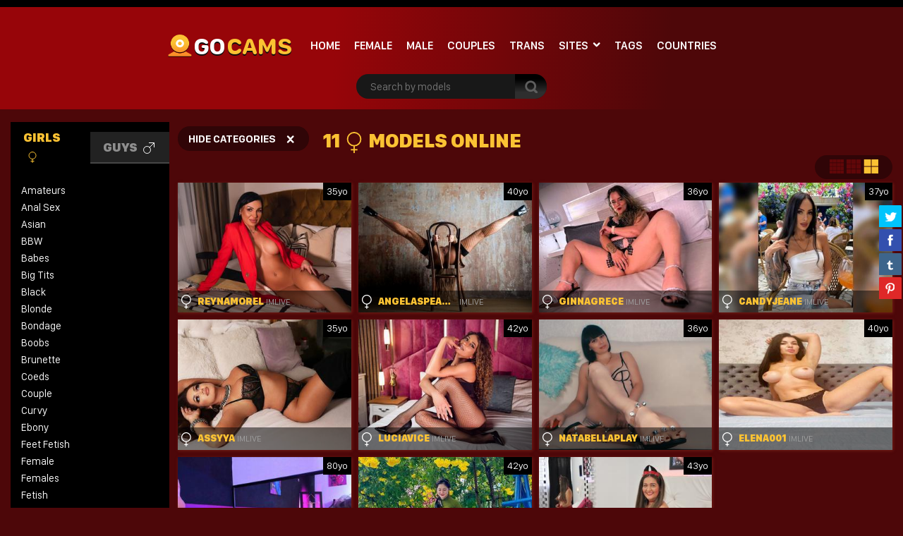

--- FILE ---
content_type: text/html; charset=UTF-8
request_url: https://gocams.com/milf/
body_size: 12773
content:
<!doctype html>
<html lang="en-US">
<head>
<meta charset="UTF-8" />
<meta name="viewport" content="width=device-width, initial-scale=1, shrink-to-fit=no">
<link rel="profile" href="https://gmpg.org/xfn/11">
<link rel="apple-touch-icon" href="https://gocams.com/wp-content/themes/pro-cam-mu/images/icon.png">
<title>Milf | Go Cams</title>
<link rel="stylesheet" type="text/css" media="all" href="https://gocams.com/wp-content/themes/pro-cam-mu/style.css" />
<link rel="pingback" href="https://gocams.com/xmlrpc.php" />
<!--[if lt IE 9]>
<script src="https://gocams.com/wp-content/themes/pro-cam-mu/js/html5.js" type="text/javascript"></script>
<![endif]-->
<link href="https://gocams.com/wp-content/themes/pro-cam-mu/css/style.css" rel="stylesheet" type="text/css" />
<link href="https://gocams.com/wp-content/themes/pro-cam-mu/css/font-awesome.min.css" rel="stylesheet" type="text/css" />
<script src="https://gocams.com/wp-content/themes/pro-cam-mu/js/all.js" type="text/javascript"></script>
<meta name='robots' content='max-image-preview:large' />
<link rel="alternate" type="application/rss+xml" title="Go Cams &raquo; Feed" href="https://gocams.com/feed/" />
<link rel="alternate" type="application/rss+xml" title="Go Cams &raquo; Comments Feed" href="https://gocams.com/comments/feed/" />
<link rel="alternate" type="application/rss+xml" title="Go Cams &raquo; Milf Category Feed" href="https://gocams.com/category/imlive/milf/feed/" />
<style id='wp-img-auto-sizes-contain-inline-css' type='text/css'>
img:is([sizes=auto i],[sizes^="auto," i]){contain-intrinsic-size:3000px 1500px}
/*# sourceURL=wp-img-auto-sizes-contain-inline-css */
</style>
<style id='wp-block-library-inline-css' type='text/css'>
:root{--wp-block-synced-color:#7a00df;--wp-block-synced-color--rgb:122,0,223;--wp-bound-block-color:var(--wp-block-synced-color);--wp-editor-canvas-background:#ddd;--wp-admin-theme-color:#007cba;--wp-admin-theme-color--rgb:0,124,186;--wp-admin-theme-color-darker-10:#006ba1;--wp-admin-theme-color-darker-10--rgb:0,107,160.5;--wp-admin-theme-color-darker-20:#005a87;--wp-admin-theme-color-darker-20--rgb:0,90,135;--wp-admin-border-width-focus:2px}@media (min-resolution:192dpi){:root{--wp-admin-border-width-focus:1.5px}}.wp-element-button{cursor:pointer}:root .has-very-light-gray-background-color{background-color:#eee}:root .has-very-dark-gray-background-color{background-color:#313131}:root .has-very-light-gray-color{color:#eee}:root .has-very-dark-gray-color{color:#313131}:root .has-vivid-green-cyan-to-vivid-cyan-blue-gradient-background{background:linear-gradient(135deg,#00d084,#0693e3)}:root .has-purple-crush-gradient-background{background:linear-gradient(135deg,#34e2e4,#4721fb 50%,#ab1dfe)}:root .has-hazy-dawn-gradient-background{background:linear-gradient(135deg,#faaca8,#dad0ec)}:root .has-subdued-olive-gradient-background{background:linear-gradient(135deg,#fafae1,#67a671)}:root .has-atomic-cream-gradient-background{background:linear-gradient(135deg,#fdd79a,#004a59)}:root .has-nightshade-gradient-background{background:linear-gradient(135deg,#330968,#31cdcf)}:root .has-midnight-gradient-background{background:linear-gradient(135deg,#020381,#2874fc)}:root{--wp--preset--font-size--normal:16px;--wp--preset--font-size--huge:42px}.has-regular-font-size{font-size:1em}.has-larger-font-size{font-size:2.625em}.has-normal-font-size{font-size:var(--wp--preset--font-size--normal)}.has-huge-font-size{font-size:var(--wp--preset--font-size--huge)}.has-text-align-center{text-align:center}.has-text-align-left{text-align:left}.has-text-align-right{text-align:right}.has-fit-text{white-space:nowrap!important}#end-resizable-editor-section{display:none}.aligncenter{clear:both}.items-justified-left{justify-content:flex-start}.items-justified-center{justify-content:center}.items-justified-right{justify-content:flex-end}.items-justified-space-between{justify-content:space-between}.screen-reader-text{border:0;clip-path:inset(50%);height:1px;margin:-1px;overflow:hidden;padding:0;position:absolute;width:1px;word-wrap:normal!important}.screen-reader-text:focus{background-color:#ddd;clip-path:none;color:#444;display:block;font-size:1em;height:auto;left:5px;line-height:normal;padding:15px 23px 14px;text-decoration:none;top:5px;width:auto;z-index:100000}html :where(.has-border-color){border-style:solid}html :where([style*=border-top-color]){border-top-style:solid}html :where([style*=border-right-color]){border-right-style:solid}html :where([style*=border-bottom-color]){border-bottom-style:solid}html :where([style*=border-left-color]){border-left-style:solid}html :where([style*=border-width]){border-style:solid}html :where([style*=border-top-width]){border-top-style:solid}html :where([style*=border-right-width]){border-right-style:solid}html :where([style*=border-bottom-width]){border-bottom-style:solid}html :where([style*=border-left-width]){border-left-style:solid}html :where(img[class*=wp-image-]){height:auto;max-width:100%}:where(figure){margin:0 0 1em}html :where(.is-position-sticky){--wp-admin--admin-bar--position-offset:var(--wp-admin--admin-bar--height,0px)}@media screen and (max-width:600px){html :where(.is-position-sticky){--wp-admin--admin-bar--position-offset:0px}}

/*# sourceURL=wp-block-library-inline-css */
</style><style id='global-styles-inline-css' type='text/css'>
:root{--wp--preset--aspect-ratio--square: 1;--wp--preset--aspect-ratio--4-3: 4/3;--wp--preset--aspect-ratio--3-4: 3/4;--wp--preset--aspect-ratio--3-2: 3/2;--wp--preset--aspect-ratio--2-3: 2/3;--wp--preset--aspect-ratio--16-9: 16/9;--wp--preset--aspect-ratio--9-16: 9/16;--wp--preset--color--black: #000000;--wp--preset--color--cyan-bluish-gray: #abb8c3;--wp--preset--color--white: #ffffff;--wp--preset--color--pale-pink: #f78da7;--wp--preset--color--vivid-red: #cf2e2e;--wp--preset--color--luminous-vivid-orange: #ff6900;--wp--preset--color--luminous-vivid-amber: #fcb900;--wp--preset--color--light-green-cyan: #7bdcb5;--wp--preset--color--vivid-green-cyan: #00d084;--wp--preset--color--pale-cyan-blue: #8ed1fc;--wp--preset--color--vivid-cyan-blue: #0693e3;--wp--preset--color--vivid-purple: #9b51e0;--wp--preset--gradient--vivid-cyan-blue-to-vivid-purple: linear-gradient(135deg,rgb(6,147,227) 0%,rgb(155,81,224) 100%);--wp--preset--gradient--light-green-cyan-to-vivid-green-cyan: linear-gradient(135deg,rgb(122,220,180) 0%,rgb(0,208,130) 100%);--wp--preset--gradient--luminous-vivid-amber-to-luminous-vivid-orange: linear-gradient(135deg,rgb(252,185,0) 0%,rgb(255,105,0) 100%);--wp--preset--gradient--luminous-vivid-orange-to-vivid-red: linear-gradient(135deg,rgb(255,105,0) 0%,rgb(207,46,46) 100%);--wp--preset--gradient--very-light-gray-to-cyan-bluish-gray: linear-gradient(135deg,rgb(238,238,238) 0%,rgb(169,184,195) 100%);--wp--preset--gradient--cool-to-warm-spectrum: linear-gradient(135deg,rgb(74,234,220) 0%,rgb(151,120,209) 20%,rgb(207,42,186) 40%,rgb(238,44,130) 60%,rgb(251,105,98) 80%,rgb(254,248,76) 100%);--wp--preset--gradient--blush-light-purple: linear-gradient(135deg,rgb(255,206,236) 0%,rgb(152,150,240) 100%);--wp--preset--gradient--blush-bordeaux: linear-gradient(135deg,rgb(254,205,165) 0%,rgb(254,45,45) 50%,rgb(107,0,62) 100%);--wp--preset--gradient--luminous-dusk: linear-gradient(135deg,rgb(255,203,112) 0%,rgb(199,81,192) 50%,rgb(65,88,208) 100%);--wp--preset--gradient--pale-ocean: linear-gradient(135deg,rgb(255,245,203) 0%,rgb(182,227,212) 50%,rgb(51,167,181) 100%);--wp--preset--gradient--electric-grass: linear-gradient(135deg,rgb(202,248,128) 0%,rgb(113,206,126) 100%);--wp--preset--gradient--midnight: linear-gradient(135deg,rgb(2,3,129) 0%,rgb(40,116,252) 100%);--wp--preset--font-size--small: 13px;--wp--preset--font-size--medium: 20px;--wp--preset--font-size--large: 36px;--wp--preset--font-size--x-large: 42px;--wp--preset--spacing--20: 0.44rem;--wp--preset--spacing--30: 0.67rem;--wp--preset--spacing--40: 1rem;--wp--preset--spacing--50: 1.5rem;--wp--preset--spacing--60: 2.25rem;--wp--preset--spacing--70: 3.38rem;--wp--preset--spacing--80: 5.06rem;--wp--preset--shadow--natural: 6px 6px 9px rgba(0, 0, 0, 0.2);--wp--preset--shadow--deep: 12px 12px 50px rgba(0, 0, 0, 0.4);--wp--preset--shadow--sharp: 6px 6px 0px rgba(0, 0, 0, 0.2);--wp--preset--shadow--outlined: 6px 6px 0px -3px rgb(255, 255, 255), 6px 6px rgb(0, 0, 0);--wp--preset--shadow--crisp: 6px 6px 0px rgb(0, 0, 0);}:where(.is-layout-flex){gap: 0.5em;}:where(.is-layout-grid){gap: 0.5em;}body .is-layout-flex{display: flex;}.is-layout-flex{flex-wrap: wrap;align-items: center;}.is-layout-flex > :is(*, div){margin: 0;}body .is-layout-grid{display: grid;}.is-layout-grid > :is(*, div){margin: 0;}:where(.wp-block-columns.is-layout-flex){gap: 2em;}:where(.wp-block-columns.is-layout-grid){gap: 2em;}:where(.wp-block-post-template.is-layout-flex){gap: 1.25em;}:where(.wp-block-post-template.is-layout-grid){gap: 1.25em;}.has-black-color{color: var(--wp--preset--color--black) !important;}.has-cyan-bluish-gray-color{color: var(--wp--preset--color--cyan-bluish-gray) !important;}.has-white-color{color: var(--wp--preset--color--white) !important;}.has-pale-pink-color{color: var(--wp--preset--color--pale-pink) !important;}.has-vivid-red-color{color: var(--wp--preset--color--vivid-red) !important;}.has-luminous-vivid-orange-color{color: var(--wp--preset--color--luminous-vivid-orange) !important;}.has-luminous-vivid-amber-color{color: var(--wp--preset--color--luminous-vivid-amber) !important;}.has-light-green-cyan-color{color: var(--wp--preset--color--light-green-cyan) !important;}.has-vivid-green-cyan-color{color: var(--wp--preset--color--vivid-green-cyan) !important;}.has-pale-cyan-blue-color{color: var(--wp--preset--color--pale-cyan-blue) !important;}.has-vivid-cyan-blue-color{color: var(--wp--preset--color--vivid-cyan-blue) !important;}.has-vivid-purple-color{color: var(--wp--preset--color--vivid-purple) !important;}.has-black-background-color{background-color: var(--wp--preset--color--black) !important;}.has-cyan-bluish-gray-background-color{background-color: var(--wp--preset--color--cyan-bluish-gray) !important;}.has-white-background-color{background-color: var(--wp--preset--color--white) !important;}.has-pale-pink-background-color{background-color: var(--wp--preset--color--pale-pink) !important;}.has-vivid-red-background-color{background-color: var(--wp--preset--color--vivid-red) !important;}.has-luminous-vivid-orange-background-color{background-color: var(--wp--preset--color--luminous-vivid-orange) !important;}.has-luminous-vivid-amber-background-color{background-color: var(--wp--preset--color--luminous-vivid-amber) !important;}.has-light-green-cyan-background-color{background-color: var(--wp--preset--color--light-green-cyan) !important;}.has-vivid-green-cyan-background-color{background-color: var(--wp--preset--color--vivid-green-cyan) !important;}.has-pale-cyan-blue-background-color{background-color: var(--wp--preset--color--pale-cyan-blue) !important;}.has-vivid-cyan-blue-background-color{background-color: var(--wp--preset--color--vivid-cyan-blue) !important;}.has-vivid-purple-background-color{background-color: var(--wp--preset--color--vivid-purple) !important;}.has-black-border-color{border-color: var(--wp--preset--color--black) !important;}.has-cyan-bluish-gray-border-color{border-color: var(--wp--preset--color--cyan-bluish-gray) !important;}.has-white-border-color{border-color: var(--wp--preset--color--white) !important;}.has-pale-pink-border-color{border-color: var(--wp--preset--color--pale-pink) !important;}.has-vivid-red-border-color{border-color: var(--wp--preset--color--vivid-red) !important;}.has-luminous-vivid-orange-border-color{border-color: var(--wp--preset--color--luminous-vivid-orange) !important;}.has-luminous-vivid-amber-border-color{border-color: var(--wp--preset--color--luminous-vivid-amber) !important;}.has-light-green-cyan-border-color{border-color: var(--wp--preset--color--light-green-cyan) !important;}.has-vivid-green-cyan-border-color{border-color: var(--wp--preset--color--vivid-green-cyan) !important;}.has-pale-cyan-blue-border-color{border-color: var(--wp--preset--color--pale-cyan-blue) !important;}.has-vivid-cyan-blue-border-color{border-color: var(--wp--preset--color--vivid-cyan-blue) !important;}.has-vivid-purple-border-color{border-color: var(--wp--preset--color--vivid-purple) !important;}.has-vivid-cyan-blue-to-vivid-purple-gradient-background{background: var(--wp--preset--gradient--vivid-cyan-blue-to-vivid-purple) !important;}.has-light-green-cyan-to-vivid-green-cyan-gradient-background{background: var(--wp--preset--gradient--light-green-cyan-to-vivid-green-cyan) !important;}.has-luminous-vivid-amber-to-luminous-vivid-orange-gradient-background{background: var(--wp--preset--gradient--luminous-vivid-amber-to-luminous-vivid-orange) !important;}.has-luminous-vivid-orange-to-vivid-red-gradient-background{background: var(--wp--preset--gradient--luminous-vivid-orange-to-vivid-red) !important;}.has-very-light-gray-to-cyan-bluish-gray-gradient-background{background: var(--wp--preset--gradient--very-light-gray-to-cyan-bluish-gray) !important;}.has-cool-to-warm-spectrum-gradient-background{background: var(--wp--preset--gradient--cool-to-warm-spectrum) !important;}.has-blush-light-purple-gradient-background{background: var(--wp--preset--gradient--blush-light-purple) !important;}.has-blush-bordeaux-gradient-background{background: var(--wp--preset--gradient--blush-bordeaux) !important;}.has-luminous-dusk-gradient-background{background: var(--wp--preset--gradient--luminous-dusk) !important;}.has-pale-ocean-gradient-background{background: var(--wp--preset--gradient--pale-ocean) !important;}.has-electric-grass-gradient-background{background: var(--wp--preset--gradient--electric-grass) !important;}.has-midnight-gradient-background{background: var(--wp--preset--gradient--midnight) !important;}.has-small-font-size{font-size: var(--wp--preset--font-size--small) !important;}.has-medium-font-size{font-size: var(--wp--preset--font-size--medium) !important;}.has-large-font-size{font-size: var(--wp--preset--font-size--large) !important;}.has-x-large-font-size{font-size: var(--wp--preset--font-size--x-large) !important;}
/*# sourceURL=global-styles-inline-css */
</style>

<style id='classic-theme-styles-inline-css' type='text/css'>
/*! This file is auto-generated */
.wp-block-button__link{color:#fff;background-color:#32373c;border-radius:9999px;box-shadow:none;text-decoration:none;padding:calc(.667em + 2px) calc(1.333em + 2px);font-size:1.125em}.wp-block-file__button{background:#32373c;color:#fff;text-decoration:none}
/*# sourceURL=/wp-includes/css/classic-themes.min.css */
</style>
<link rel='stylesheet' id='wp-cam-plugin-css' href='https://gocams.com/wp-content/plugins/wp-cam-builder/shortcodes/style.css?ver=6.9' type='text/css' media='all' />
<style id='akismet-widget-style-inline-css' type='text/css'>

			.a-stats {
				--akismet-color-mid-green: #357b49;
				--akismet-color-white: #fff;
				--akismet-color-light-grey: #f6f7f7;

				max-width: 350px;
				width: auto;
			}

			.a-stats * {
				all: unset;
				box-sizing: border-box;
			}

			.a-stats strong {
				font-weight: 600;
			}

			.a-stats a.a-stats__link,
			.a-stats a.a-stats__link:visited,
			.a-stats a.a-stats__link:active {
				background: var(--akismet-color-mid-green);
				border: none;
				box-shadow: none;
				border-radius: 8px;
				color: var(--akismet-color-white);
				cursor: pointer;
				display: block;
				font-family: -apple-system, BlinkMacSystemFont, 'Segoe UI', 'Roboto', 'Oxygen-Sans', 'Ubuntu', 'Cantarell', 'Helvetica Neue', sans-serif;
				font-weight: 500;
				padding: 12px;
				text-align: center;
				text-decoration: none;
				transition: all 0.2s ease;
			}

			/* Extra specificity to deal with TwentyTwentyOne focus style */
			.widget .a-stats a.a-stats__link:focus {
				background: var(--akismet-color-mid-green);
				color: var(--akismet-color-white);
				text-decoration: none;
			}

			.a-stats a.a-stats__link:hover {
				filter: brightness(110%);
				box-shadow: 0 4px 12px rgba(0, 0, 0, 0.06), 0 0 2px rgba(0, 0, 0, 0.16);
			}

			.a-stats .count {
				color: var(--akismet-color-white);
				display: block;
				font-size: 1.5em;
				line-height: 1.4;
				padding: 0 13px;
				white-space: nowrap;
			}
		
/*# sourceURL=akismet-widget-style-inline-css */
</style>
<link rel="https://api.w.org/" href="https://gocams.com/wp-json/" /><link rel="alternate" title="JSON" type="application/json" href="https://gocams.com/wp-json/wp/v2/categories/12" /><link rel="EditURI" type="application/rsd+xml" title="RSD" href="https://gocams.com/xmlrpc.php?rsd" />
<style type="text/css">
body {background: #;}
.main {background-color: #;}
.top-nav {background-color: ;}
.top-nav ul > li > ul {background-image: linear-gradient(93deg,  37%,  74%);}
.top-nav ul > li > a {color: ;}
.top-nav ul > li > a:hover {color: ;}
.top-nav ul > li > ul > li a {color: ;}
.top-nav ul > li > ul > li a:hover {color: ;}
.lang-bar > a {background-image: linear-gradient(93deg,  0%,  99%);}
.lang-bar ul {background-image: linear-gradient(93deg,  37%,  74%);}
.main-header {background-image: linear-gradient(93deg,  37%,  74%);}
.navbar li.has-items ul {background-image: linear-gradient(93deg,  37%,  74%);}
.text-logo img { display: inline-block;}
.text-logo .text-yellow {color: ;}
.text-logo .text-white {color: ;}
@media (max-width:1024px) {div.mobi-actions {background-color: ;}}
.btn-signup {background-image: linear-gradient(0deg,  26%,  63%);}
.btn-signup:hover {color: ;}
.navbar li > a {color: ;}
.navbar li:hover > a {color: ;}
.tab-area .tabs > a.active {color: ;}
.sidebar h4 {color: ;}
.tab-area .tabs > a.active svg .cls-1 {stroke: ;}
.sidebar ul > li > a:hover {color: ;}
.tab-area .tabs > a:hover {color: ;}
.sidebar ul > li > a:hover {color: ;}
.tab-area .tabs > a:hover .cls-1 {color: ; stroke: ;}
.tab-area .tabs > a.active {color: ;}
@media (max-width: 1024px){.mobi-actions .mobile-sidebar {color: ;}}
.filter-items > span {color: ;}
.filter-items > span {background-color: ;}
.found-online {color: ;}
.found-online svg .cls-1 {stroke: ;}
.sassy-title {color: ;}
.sassy-title .ico.ico-person {fill: ;}
.bar .actions h1 {color: ;}
.bar .actions p {color: ;}
.bar .actions select {background-color: ;}
.thumb-actions {background-color: ;}
.item .bio span.models-name {color: ;}
.item .bio span.title-limit {color: ; }
.shp0 {fill:  !important;}
.thumb-actions > a.active .shp0 {fill:  !important;}
h2.index-size {color: ;}
.pagination li > a {background-image: linear-gradient(0deg,  26%,  63%);}
.btn-profile {background-image: linear-gradient(0deg,  26%,  63%);}
.msg-btn {background-image: linear-gradient(0deg,  26%,  63%);}
.pagination li > a {color: ;}
.btn-profile {color: ;}
.msg-btn {color: ;}
.pagination li:hover > a {color: ;}
.btn-profile:hover {color: ;}
.msg-btn:hover {color: ;}
.pagination li.current > a {background-image: linear-gradient(0deg,  26%,  63%);}
.pagination li.current > a {color: ;}
.pagination li.current:hover > a {color: ;}
.footer-top { background-color: ;}
.text-footer-wrapper {color: ;}
.footer-top h4 {color: ;}
.footer-box ul {color: ;}
.footer-box ul li > a {color: ;}
.footer-box ul li > a:hover {color: ;}
.footer-bottom { background-color: ;}
.cpy {color: ;}
.lnks {color: ;}
.lnks > a {color: ;}
.lnks > a:hover {color: ;}
.cpy a {color: ;}
.cpy a:hover {color: ;}
.profile-about {color: ;}
.post-tag-space {color: ;}
.sassy-tabs {background-color: ;}
.sassy-title.bio-big-title {color: ;}
.sassy-tab > a {color: ;}
.sassy-content {color: ;}
.sassy-content .ico svg { fill: ;}
.sassy-table li {background-color: ;}
.sassy-tab > a {background-color: ;}
.sassy-tab > a:last-child {background-color: ;}
.pro-like {color: ;}
.comment-item, .schedule-item {background-color: ;}
.comment-item, .schedule-item {color: ;}
.comment-item .username span {color: ;}
.post-tag-space a {color: ;}
.post-tag-space a:hover {color: ;}
h3.widgets-title {color: ;}
aside.widgets {color: ;}
aside.widgets caption {color: ;}
aside.widgets a {color: ;}
aside.widgets a:hover {color: ;}
aside.widgets select {background-color: ;}
.posted-on, .posted-on span {color: ;}
.posted-on a {color: ;}
.posted-on a:hover {color: ;}
#tag-title h1 {color: ;}
#tag-title h1 a {color: ;}
#tag-title h1 a:hover {color: ;}
article h1 a {color: ;}
article h1 a:hover {color: ;}
.nav-previous a, .nav-next a {color: ;}
.nav-previous a:hover, .nav-next a:hover {color: ;}
.custom-content p, .custom-content figcaption {color: ;}
article a, .edit-link a {color: ;}
#fouro-title h1 {color: ;}
.fouro-content h2 {color: ;}
.custom-content {color: ;}
.fouro-content {color: ;}
.fouro-content .widget li a {color: ;}
.fouro-content .widget_tag_cloud a {color: ;}
.fouro-content .widget li a:hover {color: ;}
.fouro-content .widget_tag_cloud a:hover {color: ;}
.fouro-content select { background-color: ;}
.fouro-content input[type=submit] {background-color: ;}
.fouro-content input[type=submit]:hover {background-color: ;}
.slider-container {background-color: ;}
.tags ul > li > a, .tags ul > li > a > span:not(.line) {color: ;}
.tags ul > li > a:hover {color: ;}
.country-grid li > a, .country-grid li span.count {color: ;}
.country-grid li > a:hover {color: ;}
#modal-dark .modal-content {background-color: ;}
#modal-dark h4.modal-title {color: ;}
#modal-dark .modal-body {color: ;}
#modal-dark .btn-dark {background-color: ;}
#modal-dark .btn-dark:hover {background-color: ;}
</style>
    <style type="text/css">.recentcomments a{display:inline !important;padding:0 !important;margin:0 !important;}</style><script>var adlk = true;</script>
<script src="https://gocams.com/wp-content/themes/pro-cam-mu/js/jquery.dfp.js"></script>
<link href="https://gocams.com/wp-content/themes/pro-cam-mu/css/jquery.share.css" rel="stylesheet" type="text/css" />
<script src="https://gocams.com/wp-content/themes/pro-cam-mu/js/jquery.share.js" type="text/javascript"></script>
<link rel="icon" href="https://gocams.com/wp-content/themes/pro-cam-mu/images/favicon.ico">
<link rel="apple-touch-icon" sizes="48x48" href="https://gocams.com/wp-content/themes/pro-cam-mu/images/icons/icon-48x48.png"/>
<link rel="apple-touch-icon" sizes="72x72" href="https://gocams.com/wp-content/themes/pro-cam-mu/images/icons/icon-72x72.png"/>
<link rel="apple-touch-icon" sizes="96x96" href="https://gocams.com/wp-content/themes/pro-cam-mu/images/icons/icon-96x96.png"/>
<link rel="apple-touch-icon" sizes="144x144" href="https://gocams.com/wp-content/themes/pro-cam-mu/images/icons/icon-144x144.png"/>
<link rel="apple-touch-icon" sizes="192x192" href="https://gocams.com/wp-content/themes/pro-cam-mu/images/icons/icon-192x192.png"/>
<link rel="apple-touch-icon" sizes="256x256" href="https://gocams.com/wp-content/themes/pro-cam-mu/images/icons/icon-256x256.png"/>
<link rel="apple-touch-icon" sizes="384x384" href="https://gocams.com/wp-content/themes/pro-cam-mu/images/icons/icon-384x384.png"/>
<link rel="apple-touch-icon" sizes="512x512" href="https://gocams.com/wp-content/themes/pro-cam-mu/images/icons/icon-512x512.png"/>



<style>iframe#cb_iframe{border:0px inset;}</style>







</head>

<body>
  <header>
    <nav class="top-nav">
      <div class="container-fluid">
        <div class="top-wrapper">
          <ul class="d-inline-flex">
                      </ul>
                  </div>  
      </div>
    </nav>
    <div class="main-header">
      <div class="container-fluid">
        <div class="wrapper">
          <div class="sassy-left">
            <div class="d-flex align-items-center">
                            <a href="https://gocams.com/" class="text-logo">
                <img src="https://gocams.com/wp-content/themes/pro-cam-mu/images/logo-ico.png" alt="Go Cams" />
                <span class="text-white">Go</span> <span class="text-yellow"> Cams</span>              </a>
                            <a href="javascript:void(0)" class="mobile-menu">
                  <img src="https://gocams.com/wp-content/themes/pro-cam-mu/images/menu.png" alt="Search" />
              </a>
              <a href="javascript:void(0)" class="mobile-search">
                  <img src="https://gocams.com/wp-content/themes/pro-cam-mu/images/ico-search.png" alt="search" />
              </a>
              <nav>
                <ul class="navbar">
                  <li >
                    <a href="https://gocams.com/">Home</a>
                  </li>
                                    <li >
                    <a href="https://gocams.com/?gender=f">Female</a>
                  </li>
                                                      <li >
                    <a href="https://gocams.com/?gender=m">Male</a>
                  </li>
                                                      <li >
                    <a href="https://gocams.com/?gender=c">Couples</a>
                  </li>
                                                      <li >
                    <a href="https://gocams.com/?gender=s">Trans</a>
                  </li>
                                                      <li class="has-items ">
                    <a href="javascript:void(0);">Sites</a>
                    <ul>
                      <li><a  href="https://gocams.com/site/bongacams/">Bongacams</a></li>
<li><a  href="https://gocams.com/site/camsoda/">Camsoda</a></li>
<li><a  href="https://gocams.com/site/chaturbate/">Chaturbate</a></li>
<li><a  href="https://gocams.com/site/imlive/">Imlive</a></li>
<li><a  href="https://gocams.com/site/livejasmin/">LiveJasmin</a></li>
<li><a  href="https://gocams.com/site/maturescam/">Maturescam</a></li>
<li><a  href="https://gocams.com/site/streamate/">Streamate</a></li>
                    </ul>
                  </li>
                                                      <li >
                    <a href="https://gocams.com/tags/">Tags</a>
                  </li>
                                                      <li >
                    <a href="https://gocams.com/countries/">Countries</a>
                  </li>
                  		    		    		                    </ul>
              </nav>
            </div>
          </div>  
          <div class="sassy-right">
            <div class="d-flex align-items-center">
              <div class="search-bar">
                <form id="search-box-top" action="">
                  <input id="search_models_top" autocomplete="off" type="text" placeholder="Search by models" val="">
                  <div id="container-search"></div>
                  <button type="submit"><img src="https://gocams.com/wp-content/themes/pro-cam-mu/images/icon-search.png" alt="Search Icon"></button>
                </form>
              </div>
              		            </div>
          </div>
        </div>
      </div>
    </div>
  </header>

  
  
  <section class="placement-rect">
      <div class="container-fluid">
        <div class="text-center plc-wrapper">
                                      </div>
      </div>
  </section>
  <main class="main">
    <div class="container-fluid">
      <div class="main-wrapper">
                <div class="sidebar">
                    <div class="sidebar-head">
                        <a href="https://gocams.com/" class="text-logo">
              <img src="https://gocams.com/wp-content/themes/pro-cam-mu/images/logo-ico.png" alt="Go Cams" />
              <span class="text-white">Go</span> <span class="text-yellow"> Cams</span>            </a>
                        <a class="off-sidebar" href="javascript:void(0)"> <img src="https://gocams.com/wp-content/themes/pro-cam-mu/images/ico-times.png" alt="Logo"> </a>
          </div>
          <div class="tab-area">
            <div class="tabs">
                            <a class="active" href="#tab-girls">Girls 
                <svg width="20" height="20" viewBox="0 0 32 32" xmlns="https://www.w3.org/2000/svg"><defs><style>.cls-1{fill:none;stroke:#000;stroke-linejoin:round;stroke-width:2px;}</style></defs><title></title><g data-name="217-Female" id="_217-Female"><circle class="cls-1" cx="16" cy="11" r="10"/><line class="cls-1" x1="16" x2="16" y1="21" y2="32"/><line class="cls-1" x1="11" x2="21" y1="27" y2="27"/></g></svg>
              </a>
                                          <a href="#tab-guys">Guys 
                <svg width="20" height="20" viewBox="0 0 32 32" xmlns="https://www.w3.org/2000/svg"><defs><style>.cls-1{fill:none;stroke:#000;stroke-linejoin:round;stroke-width:2px;}</style></defs><title></title><g data-name="216-Male" id="_216-Male"><polyline class="cls-1" points="16 1 31 1 31 14"/><circle class="cls-1" cx="11" cy="21" r="10"/><line class="cls-1" x1="31" x2="18" y1="1" y2="14"/></g></svg>
              </a>
                          </div>
            <div class="tab-content active" id="tab-girls">
              <ul>
               <li><a href="https://gocams.com/amateurs/">Amateurs</a></li>
<li><a href="https://gocams.com/anal-sex/">Anal Sex</a></li>
<li><a href="https://gocams.com/asian/">Asian</a></li>
<li><a href="https://gocams.com/bbw/">BBW</a></li>
<li><a href="https://gocams.com/babes/">Babes</a></li>
<li><a href="https://gocams.com/big-tits/">Big Tits</a></li>
<li><a href="https://gocams.com/black/">Black</a></li>
<li><a href="https://gocams.com/blonde/">Blonde</a></li>
<li><a href="https://gocams.com/bondage/">Bondage</a></li>
<li><a href="https://gocams.com/boobs/">Boobs</a></li>
<li><a href="https://gocams.com/brunette/">Brunette</a></li>
<li><a href="https://gocams.com/coeds/">Coeds</a></li>
<li><a href="https://gocams.com/couple/">Couple</a></li>
<li><a href="https://gocams.com/curvy/">Curvy</a></li>
<li><a href="https://gocams.com/ebony/">Ebony</a></li>
<li><a href="https://gocams.com/feet-fetish/">Feet Fetish</a></li>
<li><a href="https://gocams.com/female/">Female</a></li>
<li><a href="https://gocams.com/females/">Females</a></li>
<li><a href="https://gocams.com/fetish/">Fetish</a></li>
<li><a href="https://gocams.com/girl/">Girl</a></li>
<li><a href="https://gocams.com/granny/">Granny</a></li>
<li><a href="https://gocams.com/group-sex/">Group Sex</a></li>
<li><a href="https://gocams.com/hairy-pussy/">Hairy Pussy</a></li>
<li><a href="https://gocams.com/hardcore/">Hardcore</a></li>
<li><a href="https://gocams.com/housewives/">Housewives</a></li>
<li><a href="https://gocams.com/huge-tits/">Huge Tits</a></li>
<li><a href="https://gocams.com/indian/">Indian</a></li>
<li><a href="https://gocams.com/latina/">Latina</a></li>
<li><a href="https://gocams.com/leather/">Leather</a></li>
<li><a href="https://gocams.com/lesbian/">Lesbian</a></li>
<li><a href="https://gocams.com/mature/">Mature</a></li>
<li><a href="https://gocams.com/mature-woman/">Mature Woman</a></li>
<li><a href="https://gocams.com/medium-tits/">Medium Tits</a></li>
<li><a href="https://gocams.com/milf/">Milf</a></li>
<li><a href="https://gocams.com/muscle/">Muscle</a></li>
<li><a href="https://gocams.com/non-nude/">Non-Nude</a></li>
<li><a href="https://gocams.com/petite-body/">Petite Body</a></li>
<li><a href="https://gocams.com/pornstar/">Pornstar</a></li>
<li><a href="https://gocams.com/pregnant/">Pregnant</a></li>
<li><a href="https://gocams.com/redhead/">Redhead</a></li>
<li><a href="https://gocams.com/shaved-pussy/">Shaved Pussy</a></li>
<li><a href="https://gocams.com/small-tits/">Small Tits</a></li>
<li><a href="https://gocams.com/smoking/">Smoking</a></li>
<li><a href="https://gocams.com/teen-girls/">Teen Girls</a></li>
<li><a href="https://gocams.com/toys/">Toys</a></li>
<li><a href="https://gocams.com/trans/">Trans</a></li>
<li><a href="https://gocams.com/transsexual-couples/">Transsexual Couples</a></li>
<li><a href="https://gocams.com/trimmed-pussy/">Trimmed Pussy</a></li>
<li><a href="https://gocams.com/white-girls/">White Girls</a></li>
              </ul>
            </div>
            <div class="tab-content " id="tab-guys">
              <ul>
               <li><a href="https://gocams.com/alternative/">Alternative</a></li>
<li><a href="https://gocams.com/asian-guys/">Asian Guys</a></li>
<li><a href="https://gocams.com/athletic/">Athletic</a></li>
<li><a href="https://gocams.com/bdsm/">BDSM</a></li>
<li><a href="https://gocams.com/bears/">Bears</a></li>
<li><a href="https://gocams.com/big-cock/">Big Cock</a></li>
<li><a href="https://gocams.com/bisexual/">Bisexual</a></li>
<li><a href="https://gocams.com/black-guys/">Black Guys</a></li>
<li><a href="https://gocams.com/couples/">Couples</a></li>
<li><a href="https://gocams.com/daddy/">Daddy</a></li>
<li><a href="https://gocams.com/frat-boys/">Frat Boys</a></li>
<li><a href="https://gocams.com/gay/">Gay</a></li>
<li><a href="https://gocams.com/gay-anal-sex/">Gay Anal Sex</a></li>
<li><a href="https://gocams.com/guy-next-door/">Guy Next Door</a></li>
<li><a href="https://gocams.com/latino/">Latino</a></li>
<li><a href="https://gocams.com/male/">Male</a></li>
<li><a href="https://gocams.com/male-couples/">Male Couples</a></li>
<li><a href="https://gocams.com/mature-men/">Mature Men</a></li>
<li><a href="https://gocams.com/muscle-men/">Muscle Men</a></li>
<li><a href="https://gocams.com/non-nude-guys/">Non-Nude Guys</a></li>
<li><a href="https://gocams.com/straight/">Straight</a></li>
<li><a href="https://gocams.com/uncut/">Uncut</a></li>
              </ul>
            </div>
          </div>
                              <div class="xtra-sidebar text-left">
            <h4 class="sidebar-title">Sort By Age</h4>
            <ul>
              <li><a href="https://gocams.com/?age=18-19">18-19</a></li>
              <li><a href="https://gocams.com/?age=20-24">20-24</a></li>
              <li><a href="https://gocams.com/?age=25-29">25-29</a></li>
              <li><a href="https://gocams.com/?age=30-34">30-34</a></li>
              <li><a href="https://gocams.com/?age=35-39">35-39</a></li>
              <li><a href="https://gocams.com/?age=40-44">40-44</a></li>
              <li><a href="https://gocams.com/?age=45-49">45-49</a></li>
              <li><a href="https://gocams.com/?age=50-99">50+</a></li>
            </ul>
          </div>
                              <div class="xtra-sidebar text-left">
            <h4 class="sidebar-title">Popular Tags</h4>
            <ul>
	       		<li><a href="https://gocams.com/tagged/dildo/">dildo   <span>( 887 )</span></a></li>              		<li><a href="https://gocams.com/tagged/cameltoe/">cameltoe   <span>( 717 )</span></a></li>              		<li><a href="https://gocams.com/tagged/pussy/">pussy   <span>( 671 )</span></a></li>              		<li><a href="https://gocams.com/tagged/zoom/">zoom   <span>( 846 )</span></a></li>              		<li><a href="https://gocams.com/tagged/spank/">spank   <span>( 690 )</span></a></li>              		<li><a href="https://gocams.com/tagged/live-orgasm/">live orgasm   <span>( 795 )</span></a></li>              		<li><a href="https://gocams.com/tagged/roleplay/">roleplay   <span>( 1148 )</span></a></li>              		<li><a href="https://gocams.com/tagged/oil/">oil   <span>( 927 )</span></a></li>              		<li><a href="https://gocams.com/tagged/anal/">anal   <span>( 819 )</span></a></li>              		<li><a href="https://gocams.com/tagged/dancing/">dancing   <span>( 884 )</span></a></li>              		<li><a href="https://gocams.com/tagged/tattoos/">tattoos   <span>( 826 )</span></a></li>              		<li><a href="https://gocams.com/tagged/close-up/">close up   <span>( 818 )</span></a></li>              		<li><a href="https://gocams.com/tagged/fingering/">fingering   <span>( 1015 )</span></a></li>              		<li><a href="https://gocams.com/tagged/snapshot/">snapshot   <span>( 848 )</span></a></li>              		<li><a href="https://gocams.com/tagged/orgasm/">orgasm   <span>( 753 )</span></a></li>              		<li><a href="https://gocams.com/tagged/toys/">toys   <span>( 697 )</span></a></li>                          </ul>
          </div>
                    <div class="plc-sidebar text-center">
                                              </div>
        </div>
                <div class="content">
          <div class="bar">
            <div class="mobi-actions">
                <div class="flex-wrapper">
                                    <a title="Show Categories" href="#" class="mobile-sidebar">SHOW CATEGORIES</a>
                                    <a rel="nofollow" class="btn-signup" href="" target="_blank">signup</a>
                </div> 
            </div>
            <div class="filters">
                            <div class="filter-items"><span class="toggle-category"><span>Hide Categories</span> <a href="#"><i class="ico ico-times"></i></a></span></div>
                                          <div class="found-online ">
                <span>11</span>
                <svg width="30" height="30" viewBox="0 0 32 32" xmlns="https://www.w3.org/2000/svg"><defs><style>.cls-1{fill:none;stroke:#000;stroke-linejoin:round;stroke-width:2px;}</style></defs><title></title><g data-name="217-Female" id="_217-Female"><circle class="cls-1" cx="16" cy="11" r="10"/><line class="cls-1" x1="16" x2="16" y1="21" y2="32"/><line class="cls-1" x1="11" x2="21" y1="27" y2="27"/></g></svg>
                <span>Models Online</span></div>
            </div>
                        <div class="actions">
              <div class="vx">
                                    <h1></h1>
                  <p></p>
              </div>
              <div class="xv">
                <div class="action-wrapper">
                  <div class="thumb-actions">
                    <a data-col="5" id="ico_5" href="#" >
                      <svg xmlns="https://www.w3.org/2000/svg" viewBox="0 0 22 22" width="22" height="22">
                        <style>
                          tspan { white-space:pre }
                          .shp0 { fill: #600709 } 
                        </style>
                        <path id="Rectangle 7 copy 32" class="shp0" d="M11.19 11.31L15.91 11.31L15.91 15.94L11.19 15.94L11.19 11.31ZM16.37 11.31L21.03 11.31L21.03 15.94L16.37 15.94L16.37 11.31ZM11.19 16.41L15.91 16.41L15.91 21L11.19 21L11.19 16.41ZM16.37 16.41L21.03 16.41L21.03 21L16.37 21L16.37 16.41ZM1 11.31L5.66 11.31L5.66 15.94L1 15.94L1 11.31ZM6.12 11.31L10.81 11.31L10.81 15.94L6.12 15.94L6.12 11.31ZM1 16.41L5.66 16.41L5.66 21L1 21L1 16.41ZM6.12 16.41L10.81 16.41L10.81 21L6.12 21L6.12 16.41ZM11.19 1L15.91 1L15.91 5.59L11.19 5.59L11.19 1ZM16.37 1L21.03 1L21.03 5.59L16.37 5.59L16.37 1ZM11.19 6.19L15.91 6.19L15.91 10.81L11.19 10.81L11.19 6.19ZM16.37 6.19L21.03 6.19L21.03 10.81L16.37 10.81L16.37 6.19ZM1 1L5.66 1L5.66 5.59L1 5.59L1 1ZM6.12 1L10.81 1L10.81 5.59L6.12 5.59L6.12 1ZM1 6.19L5.66 6.19L5.66 10.81L1 10.81L1 6.19ZM6.12 6.19L10.81 6.19L10.81 10.81L6.12 10.81L6.12 6.19Z" />
                      </svg>
                    </a>
                    <a data-col="3" id="ico_3" href="#" >
                      <svg xmlns="https://www.w3.org/2000/svg" viewBox="0 0 21 22" width="21" height="22">
                        <style>
                          tspan { white-space:pre }
                          .shp0 { fill: #600709 } 
                        </style>
                        <path id="Rectangle 7 copy 13" class="shp0" d="M6.87 7.84L13.19 7.84L13.19 14.09L6.87 14.09L6.87 7.84ZM13.91 7.84L20.22 7.84L20.22 14.09L13.91 14.09L13.91 7.84ZM0 7.84L6.31 7.84L6.31 14.09L0 14.09L0 7.84ZM6.87 1L13.19 1L13.19 7.25L6.87 7.25L6.87 1ZM13.91 1L20.22 1L20.22 7.25L13.91 7.25L13.91 1ZM0 1L6.31 1L6.31 7.25L0 7.25L0 1ZM6.87 14.75L13.19 14.75L13.19 21L6.87 21L6.87 14.75ZM13.91 14.75L20.22 14.75L20.22 21L13.91 21L13.91 14.75ZM0 14.75L6.31 14.75L6.31 21L0 21L0 14.75Z" />
                      </svg>
                    </a>
                    <a data-col="2" id="ico_2" href="#" class="active">
                      <svg xmlns="https://www.w3.org/2000/svg" viewBox="0 0 21 22" width="21" height="22">
                        <style>
                          tspan { white-space:pre }
                          .shp0 { fill: #600709 } 
                        </style>
                        <path id="Rectangle 7 copy 4" class="shp0" d="M0.78 1L10.41 1L10.41 10.5L0.78 10.5L0.78 1ZM11.38 1L21 1L21 10.5L11.38 10.5L11.38 1ZM0.78 11.5L10.41 11.5L10.41 21L0.78 21L0.78 11.5ZM11.38 11.5L21 11.5L21 21L11.38 21L11.38 11.5Z" />
                      </svg>
                    </a>
                  </div>
                </div>
              </div>
            </div>
          </div>
          <div class="items items-2" id="post-data">
            <div class="item">
  <div class="wrapper">
    <div class="start-id" id="0">
      <div class="page-id" id="1">
        
        <span class="model-year">35yo</span>
        <div class="preview">
          <a href="https://gocams.com/live-models/imlive/ReynaMorel/" target="_blank"><img class="lazyload" src="/wp-content/themes/pro-cam-mu/images/default.jpg" data-src="https://images.pc161021.com/imagesrv/imp_getimage?is=IMLFOH&qu=77&wm=0&fn=0897/1665897/166589701767767060.jpg&cctrl=public,max-age%3d2592000&wi=320&hi=240" alt="ReynaMorel"></a>
        </div>
        <div class="bio">
          <div class="wrapper">
            <div class="title">
              <svg width="20px" height="20px" xmlns="https://www.w3.org/2000/svg"><path d="M 6.25 13.708 L 6.25 16.708 L 4.792 16.708 C 4.458 16.708 4.167 17 4.167 17.333 C 4.167 17.667 4.458 17.958 4.792 17.958 L 6.25 17.958 L 6.25 19.375 C 6.25 19.708 6.542 20 6.875 20 C 7.208 20 7.5 19.708 7.5 19.375 L 7.5 17.958 L 8.958 17.958 C 9.292 17.958 9.583 17.667 9.583 17.333 C 9.583 17 9.292 16.708 8.958 16.708 L 7.5 16.708 L 7.5 13.708 C 11 13.375 13.75 10.458 13.75 6.875 C 13.75 3.083 10.667 0 6.875 0 C 3.083 0 0 3.083 0 6.875 C 0 10.458 2.75 13.417 6.25 13.708 Z M 6.875 1.25 C 9.958 1.25 12.5 3.792 12.5 6.875 C 12.5 9.958 9.958 12.5 6.875 12.5 C 3.792 12.5 1.25 9.958 1.25 6.875 C 1.25 3.792 3.792 1.25 6.875 1.25 Z" style="fill: rgb(255, 255, 255);" origin="0.501818 0.5"/></svg>
              <span class="models-name">ReynaMorel</span> <span class="cam-site-index">Imlive</span>
            </div>
            <div class="country">
              
            </div>
          </div>
        </div>
      </div>
    </div>
  </div>
</div><div class="item">
  <div class="wrapper">
    <div class="start-id" id="0">
      <div class="page-id" id="1">
        
        <span class="model-year">40yo</span>
        <div class="preview">
          <a href="https://gocams.com/live-models/imlive/AngelAsPeachmmm/" target="_blank"><img class="lazyload" src="/wp-content/themes/pro-cam-mu/images/default.jpg" data-src="https://images.pc161021.com/imagesrv/imp_getimage?is=IMLFOH&qu=77&wm=0&fn=0309/892309/89230901707607118.jpg&cctrl=public,max-age%3d2592000&wi=320&hi=240" alt="AngelAsPeachmmm"></a>
        </div>
        <div class="bio">
          <div class="wrapper">
            <div class="title">
              <svg width="20px" height="20px" xmlns="https://www.w3.org/2000/svg"><path d="M 6.25 13.708 L 6.25 16.708 L 4.792 16.708 C 4.458 16.708 4.167 17 4.167 17.333 C 4.167 17.667 4.458 17.958 4.792 17.958 L 6.25 17.958 L 6.25 19.375 C 6.25 19.708 6.542 20 6.875 20 C 7.208 20 7.5 19.708 7.5 19.375 L 7.5 17.958 L 8.958 17.958 C 9.292 17.958 9.583 17.667 9.583 17.333 C 9.583 17 9.292 16.708 8.958 16.708 L 7.5 16.708 L 7.5 13.708 C 11 13.375 13.75 10.458 13.75 6.875 C 13.75 3.083 10.667 0 6.875 0 C 3.083 0 0 3.083 0 6.875 C 0 10.458 2.75 13.417 6.25 13.708 Z M 6.875 1.25 C 9.958 1.25 12.5 3.792 12.5 6.875 C 12.5 9.958 9.958 12.5 6.875 12.5 C 3.792 12.5 1.25 9.958 1.25 6.875 C 1.25 3.792 3.792 1.25 6.875 1.25 Z" style="fill: rgb(255, 255, 255);" origin="0.501818 0.5"/></svg>
              <span class="models-name">AngelAsPeachmmm</span> <span class="cam-site-index">Imlive</span>
            </div>
            <div class="country">
              
            </div>
          </div>
        </div>
      </div>
    </div>
  </div>
</div><div class="item">
  <div class="wrapper">
    <div class="start-id" id="0">
      <div class="page-id" id="1">
        
        <span class="model-year">36yo</span>
        <div class="preview">
          <a href="https://gocams.com/live-models/imlive/GinnaGrece/" target="_blank"><img class="lazyload" src="/wp-content/themes/pro-cam-mu/images/default.jpg" data-src="https://images.pc161021.com/imagesrv/imp_getimage?is=IMLFOH&qu=77&wm=0&fn=0834/1758834/175883401768480901.jpg&cctrl=public,max-age%3d2592000&wi=320&hi=240" alt="GinnaGrece"></a>
        </div>
        <div class="bio">
          <div class="wrapper">
            <div class="title">
              <svg width="20px" height="20px" xmlns="https://www.w3.org/2000/svg"><path d="M 6.25 13.708 L 6.25 16.708 L 4.792 16.708 C 4.458 16.708 4.167 17 4.167 17.333 C 4.167 17.667 4.458 17.958 4.792 17.958 L 6.25 17.958 L 6.25 19.375 C 6.25 19.708 6.542 20 6.875 20 C 7.208 20 7.5 19.708 7.5 19.375 L 7.5 17.958 L 8.958 17.958 C 9.292 17.958 9.583 17.667 9.583 17.333 C 9.583 17 9.292 16.708 8.958 16.708 L 7.5 16.708 L 7.5 13.708 C 11 13.375 13.75 10.458 13.75 6.875 C 13.75 3.083 10.667 0 6.875 0 C 3.083 0 0 3.083 0 6.875 C 0 10.458 2.75 13.417 6.25 13.708 Z M 6.875 1.25 C 9.958 1.25 12.5 3.792 12.5 6.875 C 12.5 9.958 9.958 12.5 6.875 12.5 C 3.792 12.5 1.25 9.958 1.25 6.875 C 1.25 3.792 3.792 1.25 6.875 1.25 Z" style="fill: rgb(255, 255, 255);" origin="0.501818 0.5"/></svg>
              <span class="models-name">GinnaGrece</span> <span class="cam-site-index">Imlive</span>
            </div>
            <div class="country">
              
            </div>
          </div>
        </div>
      </div>
    </div>
  </div>
</div><div class="item">
  <div class="wrapper">
    <div class="start-id" id="0">
      <div class="page-id" id="1">
        
        <span class="model-year">37yo</span>
        <div class="preview">
          <a href="https://gocams.com/live-models/imlive/CandyJeane/" target="_blank"><img class="lazyload" src="/wp-content/themes/pro-cam-mu/images/default.jpg" data-src="https://images.pc161021.com/imagesrv/imp_getimage?is=IMLFOH&qu=77&wm=0&fn=0680/1652680/165268001757871404.jpg&cctrl=public,max-age%3d2592000&wi=320&hi=240" alt="CandyJeane"></a>
        </div>
        <div class="bio">
          <div class="wrapper">
            <div class="title">
              <svg width="20px" height="20px" xmlns="https://www.w3.org/2000/svg"><path d="M 6.25 13.708 L 6.25 16.708 L 4.792 16.708 C 4.458 16.708 4.167 17 4.167 17.333 C 4.167 17.667 4.458 17.958 4.792 17.958 L 6.25 17.958 L 6.25 19.375 C 6.25 19.708 6.542 20 6.875 20 C 7.208 20 7.5 19.708 7.5 19.375 L 7.5 17.958 L 8.958 17.958 C 9.292 17.958 9.583 17.667 9.583 17.333 C 9.583 17 9.292 16.708 8.958 16.708 L 7.5 16.708 L 7.5 13.708 C 11 13.375 13.75 10.458 13.75 6.875 C 13.75 3.083 10.667 0 6.875 0 C 3.083 0 0 3.083 0 6.875 C 0 10.458 2.75 13.417 6.25 13.708 Z M 6.875 1.25 C 9.958 1.25 12.5 3.792 12.5 6.875 C 12.5 9.958 9.958 12.5 6.875 12.5 C 3.792 12.5 1.25 9.958 1.25 6.875 C 1.25 3.792 3.792 1.25 6.875 1.25 Z" style="fill: rgb(255, 255, 255);" origin="0.501818 0.5"/></svg>
              <span class="models-name">CandyJeane</span> <span class="cam-site-index">Imlive</span>
            </div>
            <div class="country">
              
            </div>
          </div>
        </div>
      </div>
    </div>
  </div>
</div><div class="item">
  <div class="wrapper">
    <div class="start-id" id="0">
      <div class="page-id" id="1">
        
        <span class="model-year">35yo</span>
        <div class="preview">
          <a href="https://gocams.com/live-models/imlive/Assyya/" target="_blank"><img class="lazyload" src="/wp-content/themes/pro-cam-mu/images/default.jpg" data-src="https://images.pc161021.com/imagesrv/imp_getimage?is=IMLFOH&qu=77&wm=0&fn=ahip/0315/1656315/08461a0f30ab40a9b0521dbb8e7bc544.jpg&cctrl=public,max-age%3d2592000&wi=320&hi=240" alt="Assyya"></a>
        </div>
        <div class="bio">
          <div class="wrapper">
            <div class="title">
              <svg width="20px" height="20px" xmlns="https://www.w3.org/2000/svg"><path d="M 6.25 13.708 L 6.25 16.708 L 4.792 16.708 C 4.458 16.708 4.167 17 4.167 17.333 C 4.167 17.667 4.458 17.958 4.792 17.958 L 6.25 17.958 L 6.25 19.375 C 6.25 19.708 6.542 20 6.875 20 C 7.208 20 7.5 19.708 7.5 19.375 L 7.5 17.958 L 8.958 17.958 C 9.292 17.958 9.583 17.667 9.583 17.333 C 9.583 17 9.292 16.708 8.958 16.708 L 7.5 16.708 L 7.5 13.708 C 11 13.375 13.75 10.458 13.75 6.875 C 13.75 3.083 10.667 0 6.875 0 C 3.083 0 0 3.083 0 6.875 C 0 10.458 2.75 13.417 6.25 13.708 Z M 6.875 1.25 C 9.958 1.25 12.5 3.792 12.5 6.875 C 12.5 9.958 9.958 12.5 6.875 12.5 C 3.792 12.5 1.25 9.958 1.25 6.875 C 1.25 3.792 3.792 1.25 6.875 1.25 Z" style="fill: rgb(255, 255, 255);" origin="0.501818 0.5"/></svg>
              <span class="models-name">Assyya</span> <span class="cam-site-index">Imlive</span>
            </div>
            <div class="country">
              
            </div>
          </div>
        </div>
      </div>
    </div>
  </div>
</div><div class="item">
  <div class="wrapper">
    <div class="start-id" id="0">
      <div class="page-id" id="1">
        
        <span class="model-year">42yo</span>
        <div class="preview">
          <a href="https://gocams.com/live-models/imlive/LuciaVice/" target="_blank"><img class="lazyload" src="/wp-content/themes/pro-cam-mu/images/default.jpg" data-src="https://images.pc161021.com/imagesrv/imp_getimage?is=IMLFOH&qu=77&wm=0&fn=0625/1697625/169762501768887763.jpg&cctrl=public,max-age%3d2592000&wi=320&hi=240" alt="LuciaVice"></a>
        </div>
        <div class="bio">
          <div class="wrapper">
            <div class="title">
              <svg width="20px" height="20px" xmlns="https://www.w3.org/2000/svg"><path d="M 6.25 13.708 L 6.25 16.708 L 4.792 16.708 C 4.458 16.708 4.167 17 4.167 17.333 C 4.167 17.667 4.458 17.958 4.792 17.958 L 6.25 17.958 L 6.25 19.375 C 6.25 19.708 6.542 20 6.875 20 C 7.208 20 7.5 19.708 7.5 19.375 L 7.5 17.958 L 8.958 17.958 C 9.292 17.958 9.583 17.667 9.583 17.333 C 9.583 17 9.292 16.708 8.958 16.708 L 7.5 16.708 L 7.5 13.708 C 11 13.375 13.75 10.458 13.75 6.875 C 13.75 3.083 10.667 0 6.875 0 C 3.083 0 0 3.083 0 6.875 C 0 10.458 2.75 13.417 6.25 13.708 Z M 6.875 1.25 C 9.958 1.25 12.5 3.792 12.5 6.875 C 12.5 9.958 9.958 12.5 6.875 12.5 C 3.792 12.5 1.25 9.958 1.25 6.875 C 1.25 3.792 3.792 1.25 6.875 1.25 Z" style="fill: rgb(255, 255, 255);" origin="0.501818 0.5"/></svg>
              <span class="models-name">LuciaVice</span> <span class="cam-site-index">Imlive</span>
            </div>
            <div class="country">
              
            </div>
          </div>
        </div>
      </div>
    </div>
  </div>
</div><div class="item">
  <div class="wrapper">
    <div class="start-id" id="0">
      <div class="page-id" id="1">
        
        <span class="model-year">36yo</span>
        <div class="preview">
          <a href="https://gocams.com/live-models/imlive/NatabellaPlay/" target="_blank"><img class="lazyload" src="/wp-content/themes/pro-cam-mu/images/default.jpg" data-src="https://images.pc161021.com/imagesrv/imp_getimage?is=IMLFOH&qu=77&wm=0&fn=AHIP/0867/1655867/dce695f62f63447ba9a40c73802e510b.jpg&cctrl=public,max-age%3d2592000&wi=320&hi=240" alt="NatabellaPlay"></a>
        </div>
        <div class="bio">
          <div class="wrapper">
            <div class="title">
              <svg width="20px" height="20px" xmlns="https://www.w3.org/2000/svg"><path d="M 6.25 13.708 L 6.25 16.708 L 4.792 16.708 C 4.458 16.708 4.167 17 4.167 17.333 C 4.167 17.667 4.458 17.958 4.792 17.958 L 6.25 17.958 L 6.25 19.375 C 6.25 19.708 6.542 20 6.875 20 C 7.208 20 7.5 19.708 7.5 19.375 L 7.5 17.958 L 8.958 17.958 C 9.292 17.958 9.583 17.667 9.583 17.333 C 9.583 17 9.292 16.708 8.958 16.708 L 7.5 16.708 L 7.5 13.708 C 11 13.375 13.75 10.458 13.75 6.875 C 13.75 3.083 10.667 0 6.875 0 C 3.083 0 0 3.083 0 6.875 C 0 10.458 2.75 13.417 6.25 13.708 Z M 6.875 1.25 C 9.958 1.25 12.5 3.792 12.5 6.875 C 12.5 9.958 9.958 12.5 6.875 12.5 C 3.792 12.5 1.25 9.958 1.25 6.875 C 1.25 3.792 3.792 1.25 6.875 1.25 Z" style="fill: rgb(255, 255, 255);" origin="0.501818 0.5"/></svg>
              <span class="models-name">NatabellaPlay</span> <span class="cam-site-index">Imlive</span>
            </div>
            <div class="country">
              
            </div>
          </div>
        </div>
      </div>
    </div>
  </div>
</div><div class="item">
  <div class="wrapper">
    <div class="start-id" id="0">
      <div class="page-id" id="1">
        
        <span class="model-year">40yo</span>
        <div class="preview">
          <a href="https://gocams.com/live-models/imlive/ELENA001/" target="_blank"><img class="lazyload" src="/wp-content/themes/pro-cam-mu/images/default.jpg" data-src="https://images.pc161021.com/imagesrv/imp_getimage?is=IMLFOH&qu=77&wm=0&fn=ahip/0486/1642486/b73f28026b934ecfa48edcddf05e0d80.jpg&cctrl=public,max-age%3d2592000&wi=320&hi=240" alt="ELENA001"></a>
        </div>
        <div class="bio">
          <div class="wrapper">
            <div class="title">
              <svg width="20px" height="20px" xmlns="https://www.w3.org/2000/svg"><path d="M 6.25 13.708 L 6.25 16.708 L 4.792 16.708 C 4.458 16.708 4.167 17 4.167 17.333 C 4.167 17.667 4.458 17.958 4.792 17.958 L 6.25 17.958 L 6.25 19.375 C 6.25 19.708 6.542 20 6.875 20 C 7.208 20 7.5 19.708 7.5 19.375 L 7.5 17.958 L 8.958 17.958 C 9.292 17.958 9.583 17.667 9.583 17.333 C 9.583 17 9.292 16.708 8.958 16.708 L 7.5 16.708 L 7.5 13.708 C 11 13.375 13.75 10.458 13.75 6.875 C 13.75 3.083 10.667 0 6.875 0 C 3.083 0 0 3.083 0 6.875 C 0 10.458 2.75 13.417 6.25 13.708 Z M 6.875 1.25 C 9.958 1.25 12.5 3.792 12.5 6.875 C 12.5 9.958 9.958 12.5 6.875 12.5 C 3.792 12.5 1.25 9.958 1.25 6.875 C 1.25 3.792 3.792 1.25 6.875 1.25 Z" style="fill: rgb(255, 255, 255);" origin="0.501818 0.5"/></svg>
              <span class="models-name">ELENA001</span> <span class="cam-site-index">Imlive</span>
            </div>
            <div class="country">
              
            </div>
          </div>
        </div>
      </div>
    </div>
  </div>
</div><div class="item">
  <div class="wrapper">
    <div class="start-id" id="0">
      <div class="page-id" id="1">
        
        <span class="model-year">80yo</span>
        <div class="preview">
          <a href="https://gocams.com/live-models/imlive/lonnybelle681/" target="_blank"><img class="lazyload" src="/wp-content/themes/pro-cam-mu/images/default.jpg" data-src="https://images.pc161021.com/imagesrv/imp_getimage?is=IMLFOH&qu=77&wm=0&fn=0670/1690670/169067001767751950.jpg&cctrl=public,max-age%3d2592000&wi=320&hi=240" alt="Lonnybelle681"></a>
        </div>
        <div class="bio">
          <div class="wrapper">
            <div class="title">
              <svg width="20px" height="20px" xmlns="https://www.w3.org/2000/svg"><path d="M 6.25 13.708 L 6.25 16.708 L 4.792 16.708 C 4.458 16.708 4.167 17 4.167 17.333 C 4.167 17.667 4.458 17.958 4.792 17.958 L 6.25 17.958 L 6.25 19.375 C 6.25 19.708 6.542 20 6.875 20 C 7.208 20 7.5 19.708 7.5 19.375 L 7.5 17.958 L 8.958 17.958 C 9.292 17.958 9.583 17.667 9.583 17.333 C 9.583 17 9.292 16.708 8.958 16.708 L 7.5 16.708 L 7.5 13.708 C 11 13.375 13.75 10.458 13.75 6.875 C 13.75 3.083 10.667 0 6.875 0 C 3.083 0 0 3.083 0 6.875 C 0 10.458 2.75 13.417 6.25 13.708 Z M 6.875 1.25 C 9.958 1.25 12.5 3.792 12.5 6.875 C 12.5 9.958 9.958 12.5 6.875 12.5 C 3.792 12.5 1.25 9.958 1.25 6.875 C 1.25 3.792 3.792 1.25 6.875 1.25 Z" style="fill: rgb(255, 255, 255);" origin="0.501818 0.5"/></svg>
              <span class="models-name">Lonnybelle681</span> <span class="cam-site-index">Imlive</span>
            </div>
            <div class="country">
              
            </div>
          </div>
        </div>
      </div>
    </div>
  </div>
</div><div class="item">
  <div class="wrapper">
    <div class="start-id" id="0">
      <div class="page-id" id="1">
        
        <span class="model-year">42yo</span>
        <div class="preview">
          <a href="https://gocams.com/live-models/imlive/JulySex/" target="_blank"><img class="lazyload" src="/wp-content/themes/pro-cam-mu/images/default.jpg" data-src="https://images.pc161021.com/imagesrv/imp_getimage?is=IMLFOH&qu=77&wm=0&fn=ahip/0565/1643565/f18fea6e9b5f4631b8fde959b4bc96c7.jpg%3Av%3D1&cctrl=public,max-age%3d2592000&wi=320&hi=240" alt="JulySex"></a>
        </div>
        <div class="bio">
          <div class="wrapper">
            <div class="title">
              <svg width="20px" height="20px" xmlns="https://www.w3.org/2000/svg"><path d="M 6.25 13.708 L 6.25 16.708 L 4.792 16.708 C 4.458 16.708 4.167 17 4.167 17.333 C 4.167 17.667 4.458 17.958 4.792 17.958 L 6.25 17.958 L 6.25 19.375 C 6.25 19.708 6.542 20 6.875 20 C 7.208 20 7.5 19.708 7.5 19.375 L 7.5 17.958 L 8.958 17.958 C 9.292 17.958 9.583 17.667 9.583 17.333 C 9.583 17 9.292 16.708 8.958 16.708 L 7.5 16.708 L 7.5 13.708 C 11 13.375 13.75 10.458 13.75 6.875 C 13.75 3.083 10.667 0 6.875 0 C 3.083 0 0 3.083 0 6.875 C 0 10.458 2.75 13.417 6.25 13.708 Z M 6.875 1.25 C 9.958 1.25 12.5 3.792 12.5 6.875 C 12.5 9.958 9.958 12.5 6.875 12.5 C 3.792 12.5 1.25 9.958 1.25 6.875 C 1.25 3.792 3.792 1.25 6.875 1.25 Z" style="fill: rgb(255, 255, 255);" origin="0.501818 0.5"/></svg>
              <span class="models-name">JulySex</span> <span class="cam-site-index">Imlive</span>
            </div>
            <div class="country">
              
            </div>
          </div>
        </div>
      </div>
    </div>
  </div>
</div><div class="item">
  <div class="wrapper">
    <div class="start-id" id="0">
      <div class="page-id" id="1">
        
        <span class="model-year">43yo</span>
        <div class="preview">
          <a href="https://gocams.com/live-models/imlive/FreyaHarriet77/" target="_blank"><img class="lazyload" src="/wp-content/themes/pro-cam-mu/images/default.jpg" data-src="https://images.pc161021.com/imagesrv/imp_getimage?is=IMLFOH&qu=77&wm=0&fn=0767/1496767/149676701661873374.jpg&cctrl=public,max-age%3d2592000&wi=320&hi=240" alt="FreyaHarriet77"></a>
        </div>
        <div class="bio">
          <div class="wrapper">
            <div class="title">
              <svg width="20px" height="20px" xmlns="https://www.w3.org/2000/svg"><path d="M 6.25 13.708 L 6.25 16.708 L 4.792 16.708 C 4.458 16.708 4.167 17 4.167 17.333 C 4.167 17.667 4.458 17.958 4.792 17.958 L 6.25 17.958 L 6.25 19.375 C 6.25 19.708 6.542 20 6.875 20 C 7.208 20 7.5 19.708 7.5 19.375 L 7.5 17.958 L 8.958 17.958 C 9.292 17.958 9.583 17.667 9.583 17.333 C 9.583 17 9.292 16.708 8.958 16.708 L 7.5 16.708 L 7.5 13.708 C 11 13.375 13.75 10.458 13.75 6.875 C 13.75 3.083 10.667 0 6.875 0 C 3.083 0 0 3.083 0 6.875 C 0 10.458 2.75 13.417 6.25 13.708 Z M 6.875 1.25 C 9.958 1.25 12.5 3.792 12.5 6.875 C 12.5 9.958 9.958 12.5 6.875 12.5 C 3.792 12.5 1.25 9.958 1.25 6.875 C 1.25 3.792 3.792 1.25 6.875 1.25 Z" style="fill: rgb(255, 255, 255);" origin="0.501818 0.5"/></svg>
              <span class="models-name">FreyaHarriet77</span> <span class="cam-site-index">Imlive</span>
            </div>
            <div class="country">
              
            </div>
          </div>
        </div>
      </div>
    </div>
  </div>
</div>          </div>
          <div class="ajax-load text-center" style="display:none">
            <p><img id="loading-animate" src="/wp-content/themes/pro-cam-mu/images/loader.gif" alt="Loading"></p>
          </div>
                    <div class="text-center">
            <ul class="pagination">
              <li>
                <a href="javascript:void(0);" onclick="load_thumbs();"><span>Show More Models</span> <img src="https://gocams.com/wp-content/themes/pro-cam-mu/images/bottom-arrow.png" alt="Bottom Arrow"></a>
              </li>
            </ul>
          </div>
          
          <script type="text/javascript">
                    function load_thumbs(){
              var start_id = parseInt($(".start-id:last").attr("id")) + 30;
              var page_id = parseInt($(".page-id:last").attr("id")) + 1;
              loadMoreData(start_id, page_id);
          }
          function loadMoreData(start_id, page_id){
              $.ajax({
                  url: '/wp-content/plugins/wp-cam-builder/multisite/ajax/load_more_data_categories.php?start_id=' + start_id + '&page_id=' + page_id + '&count=11&code=US&region=OH&thumbs=30&category=milf',
                  type: "get",
                  cache: false,
                  beforeSend: function(){
                      $('.ajax-load').show();
                 }
              })
              .done(function(data){
                  $('.ajax-load').hide();
		    $("#post-data").append(data);
              })
              .fail(function(jqXHR, ajaxOptions, thrownError){
                  $('.ajax-load').hide();
              });
          }
          </script>

        </div>
      </div>
    </div>
  </main>

  

  <section class="placement-rect">
      <div class="container-fluid">
        <div class="text-center plc-wrapper">
                                      </div>
      </div>
  </section>

  
  <footer>
    <div class="footer-top">
      <div class="container-fluid">

            <div class="footer-widget-wrap">
              <div>
                              </div>
              <div>
                              </div>
              <div>
                              </div>
              <div>
                              </div>
              <div>
                              </div>
              <div>
                              </div>
            </div>

                        <div class="text-footer-wrapper">
                          </div>
  	     
          <h4></h4>
          <div class="footer-boxes">
            <div class="footer-box"><ul>
<li><a rel="nofollow" href=" https://analcamgirls.com" target="_blank">AnalCamGirls.com </a></li>
<li><a rel="nofollow" href=" https://analsexland.com" target="_blank">AnalSexLand.com </a></li>
<li><a rel="nofollow" href=" https://analporn.com" target="_blank">AnalPorn.com WPS </a></li>
<li><a rel="nofollow" href=" https://asiancamgirls.chat" target="_blank">AsianCamGirls.chat </a></li>
<li><a rel="nofollow" href=" https://asiandollbaby.com" target="_blank">AsianDollBaby.com </a></li>
</ul></div>
<div class="footer-box"><ul>
<li><a rel="nofollow" href=" https://asiangirlsexposed.com" target="_blank">AsianGirlsExposed.com </a></li>
<li><a rel="nofollow" href=" https://asianmilftube.com" target="_blank">AsianMilfTube.com </a></li>
<li><a rel="nofollow" href=" https://asianporn.org" target="_blank">AsianPorn.org </a></li>
<li><a rel="nofollow" href=" https://asianporn.rocks" target="_blank">AsianPorn.rocks </a></li>
<li><a rel="nofollow" href=" https://asians.ooo" target="_blank">Asians.ooo </a></li>
</ul></div>
<div class="footer-box"><ul>
<li><a rel="nofollow" href=" https://bestasiangirls.org" target="_blank">BestAsianGirls.org </a></li>
<li><a rel="nofollow" href=" https://bestasianpussy.com" target="_blank">BestAsianPussy.com </a></li>
<li><a rel="nofollow" href=" https://japporno.com" target="_blank">JapPorno.com W </a></li>
<li><a rel="nofollow" href=" https://myasianporn.com" target="_blank">MyAsianPorn.com </a></li>
<li><a rel="nofollow" href=" https://mynudeasians.com" target="_blank">MyNudeAsians.com </a></li>
</ul></div>
<div class="footer-box"><ul>
<li><a rel="nofollow" href=" https://orientalporn.com" target="_blank">OrientalPorn.com W </a></li>
<li><a rel="nofollow" href=" https://petiteasiantube.com" target="_blank">PetiteAsianTube.com </a></li>
<li><a rel="nofollow" href=" https://blondepussy.com" target="_blank">BlondePussy.com  WPS </a></li>
<li><a rel="nofollow" href=" https://blondeteens.com" target="_blank">BlondeTeens.com  WPS </a></li>
<li><a rel="nofollow" href=" https://teenblondes.com" target="_blank">TeenBlondes.com SA </a></li>
</ul></div>
<div class="footer-box"><ul>
<li><a rel="nofollow" href=" https://gayporn.org" target="_blank">GayPorn.org  WPS </a></li>
<li><a rel="nofollow" href=" https://hairygaymen.com" target="_blank">HairyGayMen.com </a></li>
<li><a rel="nofollow" href=" https://livetwinks.com" target="_blank">LiveTwinks.com </a></li>
<li><a rel="nofollow" href=" https://musclemen.com" target="_blank">MuscleMen.com W </a></li>
<li><a rel="nofollow" href=" https://teengays.com" target="_blank">TeenGays.com </a></li>
</ul></div>
<div class="footer-box"><ul>
<li><a rel="nofollow" href=" https://camsitegirls.com" target="_blank">CamSiteGirls.com </a></li>
<li><a rel="nofollow" href=" https://girlsfeet.com" target="_blank">GirlsFeet.com </a></li>
<li><a rel="nofollow" href=" https://girlsmasturbating.com" target="_blank">GirlsMasturbating.com  WPS </a></li>
<li><a rel="nofollow" href=" https://girlsundressing.com" target="_blank">GirlsUndressing.com </a></li>
<li><a rel="nofollow" href=" https://hornyamateurgirls.com" target="_blank">HornyAmateurGirls.com </a></li>
</ul></div>
<div class="footer-box"><ul>
<li><a rel="nofollow" href=" https://nudegirlstube.com" target="_blank">NudeGirlsTube.com </a></li>
<li><a rel="nofollow" href=" https://sexcamgirls.chat" target="_blank">SexCamGirls.chat </a></li>
<li><a rel="nofollow" href=" https://smokingcamgirls.com" target="_blank">SmokingCamGirls.com </a></li>
<li><a rel="nofollow" href=" https://bigbootylatinaporn.com" target="_blank">BigBootyLatinaPorn.com </a></li>
<li><a rel="nofollow" href=" https://colombiancamgirl.com" target="_blank">ColombianCamGirl.com </a></li>
</ul></div>
<div class="footer-box"><ul>
<li><a rel="nofollow" href=" https://colombianpornstars.com" target="_blank">ColombianPornStars.com </a></li>
<li><a rel="nofollow" href=" https://livelatinasexcams.com" target="_blank">LiveLatinaSexCams.com </a></li>
<li><a rel="nofollow" href=" https://chicksdicks.com" target="_blank">ChicksDicks.com </a></li>
<li><a rel="nofollow" href=" https://girlswithdicks.com" target="_blank">GirlsWithDicks.com </a></li>
<li><a rel="nofollow" href=" https://transexualporn.com" target="_blank">TransexualPorn.com W </a></li>
</ul></div>
<div class="footer-box"><ul>
<li><a rel="nofollow" href=" https://transsexuals.cc" target="_blank">Transsexuals.cc </a></li>
<li><a rel="nofollow" href=" https://russiancamgirls.live" target="_blank">RussianCamGirls.live </a></li>
<li><a rel="nofollow" href=" https://sexyrussiancamgirls.com" target="_blank">SexyRussianCamGirls.com </a></li>
<li><a rel="nofollow" href=" https://teensexclips.com" target="_blank">TeenSexClips.com </a></li>
<li><a rel="nofollow" href=" https://tinyfuckteens.com" target="_blank">TinyFuckTeens.com </a></li>
</ul></div>
<div class="footer-box"><ul>
<li><a rel="nofollow" href=" https://bestporntube.com" target="_blank">BestPornTube.com </a></li>
<li><a rel="nofollow" href=" https://bigtitspassion.com" target="_blank">BigTitsPassion.com </a></li>
<li><a rel="nofollow" href=" https://camreview.com" target="_blank">CamReview.com </a></li>
<li><a rel="nofollow" href=" https://gocams.com" target="_blank">GoCams.com </a></li>
<li><a rel="nofollow" href=" https://livecouples.com" target="_blank">LiveCouples.com </a></li>
</ul></div>
<div class="footer-box"><ul>
<li><a rel="nofollow" href=" https://miragetube.com" target="_blank">MirageTube.com </a></li>
<li><a rel="nofollow" href=" https://modelfuck.com" target="_blank">ModelFuck.com </a></li>
<li><a rel="nofollow" href=" https://nsfw.tv" target="_blank">NSFW.tv </a></li>
<li><a rel="nofollow" href=" https://petite.ooo" target="_blank">Petite.ooo </a></li>
<li><a rel="nofollow" href=" https://pornhound.com" target="_blank">PornHound.com   WPS </a></li>
</ul></div>
<div class="footer-box"><ul>
<li><a rel="nofollow" href=" https://pussytube.xyz" target="_blank">PussyTube.xyz </a></li>
<li><a rel="nofollow" href=" https://sexycams.biz" target="_blank">SexyCams.biz </a></li>
</ul></div>
          </div>
      </div>
    </div>
    <div class="footer-bottom">
      <div class="container-fluid">
        <div class="text-center">
          <div> 
                            <a onclick="$('html,body').animate({scrollTop: 0 }, 1000);" href="javascript:void(0);" class="text-logo footer-logo">
                <img src="https://gocams.com/wp-content/themes/pro-cam-mu/images/logo-ico.png" alt="Go Cams" />
                <span class="text-white">Go</span> <span class="text-yellow"> Cams</span>              </a>
          </div>
                    <div class="lnks"><a rel="nofollow" href="https://www.rtalabel.org/">RTA</a>  ·  <a rel="nofollow" href="https://www.asacp.org/ASACP.php">ASACP</a>  ·  <a rel="nofollow" href="https://www.fosi.org/icra/">ICRA</a></div>
          <div class="cpy">
            <p>We take no responsibility for the content on any website which we link to, please use your own discretion while surfing the links.</p>
            <p>Copyright © 2026 Gocams.com</p>
            <p></p>
          </div>
        </div>
      </div>
    </div>
  </footer>

  <script type="speculationrules">
{"prefetch":[{"source":"document","where":{"and":[{"href_matches":"/*"},{"not":{"href_matches":["/wp-*.php","/wp-admin/*","/wp-content/uploads/*","/wp-content/*","/wp-content/plugins/*","/wp-content/themes/pro-cam-mu/*","/*\\?(.+)"]}},{"not":{"selector_matches":"a[rel~=\"nofollow\"]"}},{"not":{"selector_matches":".no-prefetch, .no-prefetch a"}}]},"eagerness":"conservative"}]}
</script>
		<!-- Start of StatCounter Code -->
		<script>
			<!--
			var sc_project=12157634;
			var sc_security="6a532783";
			var sc_invisible=1;
		</script>
        <script type="text/javascript" src="https://www.statcounter.com/counter/counter.js" async></script>
		<noscript><div class="statcounter"><a title="web analytics" href="https://statcounter.com/"><img class="statcounter" src="https://c.statcounter.com/12157634/0/6a532783/1/" alt="web analytics" /></a></div></noscript>
		<!-- End of StatCounter Code -->
		
  
      
  
  
  
  
  
  
  
  <script type="text/javascript">
   $( function() {$.getJSON("https://gocams.com/wp-content/uploads/cb_data/search.json", function(data) {$( "#search_models_top" ).autocomplete({minLength: 3,source: data,appendTo: "#container-search",select: function (event, ui) {$('#search_models_top').val(ui.item.label);return false;},change: function( event, ui ) {$('#search-box-top').attr('action', 'https://gocams.com/live-models/' + ui.item.value + '/' + ui.item.label + '/');}});});});$('form#search-box-top input#search_models_top').on('keypress', function(e) {return e.which !== 13;});
  </script>

  
  
  <script type="text/javascript">
   function create_data_cookie(e,a,i){if(i){var o=new Date;o.setTime(o.getTime()+24*i*60*60*1e3);var s="; expires="+o.toGMTString()}else s="";document.cookie=e+"="+a+s+"; path=/"}function read_data_cookie(e){for(var a=e+"=",i=decodeURIComponent(document.cookie).split(";"),o=0;o<i.length;o++){for(var s=i[o];" "===s.charAt(0);)s=s.substring(1);if(0===s.indexOf(a))return s.substring(a.length,s.length)}return""}$(document).ready(function(){$(".mobile-menu").on("click",function(){$(".sassy-right").is(":visible")&&$(".sassy-right").slideUp(),$(".sassy-left nav").slideToggle()}),$(".lang-bar > a").on("click",function(e){e.preventDefault(),$(this).parents(".lang-bar").find("ul").slideToggle()}),$(".mobile-sidebar").on("click",function(e){e.preventDefault(),$("body").toggleClass("popup-sidebar")}),$(".mobile-search").on("click",function(e){e.preventDefault(),$(".sassy-left nav").is(":visible")&&$(".sassy-left nav").slideUp(),$(".sassy-right").slideToggle()}),$(".off-sidebar").on("click",function(e){e.preventDefault(),$("body").removeClass("popup-sidebar")}),$(".toggle-category").on("click",function(){var e=$(this),a=$(".main-wrapper");a.toggleClass("sidebar-collapse"),a.hasClass("sidebar-collapse")?(create_data_cookie("view_sidebar","no",7),e.find("span").text("Show Categories"),e.find(".ico").removeClass("ico-times"),e.find(".ico").addClass("ico-arrow")):(create_data_cookie("view_sidebar","yes",7),e.find("span").text("Hide Categories"),e.find(".ico").removeClass("ico-arrow"),e.find(".ico").addClass("ico-times"))}),$(".ad-close").on("click",function(){var e=$(this);e.parents(".ad-wrapper").fadeOut("slow",function(){e.parents(".ads-bar").remove()}),e.parents(".ads-bar").prev("header").length&&e.parents(".ads-bar").prev("header").addClass("ad-change")}),$(".thumb-actions a#ico_5").on("click",function(){create_data_cookie("view_grid","5",7)}),$(".thumb-actions a#ico_3").on("click",function(){create_data_cookie("view_grid","3",7)}),$(".thumb-actions a#ico_2").on("click",function(){create_data_cookie("view_grid","2",7)})});
   $(document).ready(function(){$("body").on("click",".tab-area .tabs > a",function(a){a.preventDefault();var t=$(this),e=t.attr("href");t.parents(".tabs").find("a").removeClass("active"),t.addClass("active"),t.parents(".tab-area").find(".tab-content").removeClass("active"),t.parents(".tab-area").find(".tab-content"+e).addClass("active")}),$("body").on("click",".thumb-actions > a",function(a){a.preventDefault(),$(".thumb-actions > a").removeClass("active"),$(this).addClass("active");var t=$(this).data("col");$(".items").removeClass("items-5"),$(".items").removeClass("items-3"),$(".items").removeClass("items-2"),$(".items").addClass("items-"+t)})});
  </script>

  
  
  
  
  
  
  <script type="text/javascript">
    lazyload();
  </script>

    <script>
    jQuery(document).ready(function() {
        jQuery('#ffloatbar').share({
            networks: ['twitter','facebook','tumblr','pinterest'],
            orientation: 'vertical',
            affix: 'right center',
            theme: 'square'
        });
    });
  </script>
  <div id="ffloatbar"></div>
  
  
</body>
</html>

--- FILE ---
content_type: text/css
request_url: https://gocams.com/wp-content/themes/pro-cam-mu/css/jquery.share.css
body_size: 576
content:
.share-affix{position:fixed;top:50px;left:0;z-index:9999999999999999999999999999999999999999}.share-icon{background-image:url(../images/social-icons.png);background-repeat:no-repeat;height:40px;width:40px;display:inline-block;text-indent:-99999px;margin:2px;opacity:.9;filter:Alpha(Opacity=90)}.share-square{background:url(../images/social-icons.png) no-repeat scroll left top transparent;-moz-transition:all .2s linear 0s;display:inline-block;height:32px;line-height:0;margin:2px;width:32px}.share-icon:hover{opacity:1;filter:Alpha(Opacity=100)}.share-icon-digg{background-position:-526px 0}.share-icon-email{background-position:-614px 0}.share-icon-flickr{background-position:-261px 0}.share-icon-foursquare{background-position:0 0}.share-icon-rss{background-position:-305px 0}.share-icon-facebook{background-position:-131px 0}.share-icon-twitter{background-position:-174px 0}.share-icon-tumblr{background-position:-87px 0}.share-icon-linkedin{background-position:-438px 0}.share-icon-vimeo{background-position:-393px 0}.share-icon-instagram{background-position:-44px 0}.share-icon-pinterest{background-position:-349px 0}.share-icon-googleplus{background-position:-218px 0}.share-icon-in1{background-position:-482px 0}.share-icon-stumbleupon{background-position:-570px 0}.share-square-behance{background-position:-544px -44px}.share-square-behance:hover{background-position:-544px -77px}.share-square-delicious{background-position:-512px -44px}.share-square-delicious:hover{background-position:-512px -77px}.share-square-deviantart{background-position:-480px -44px}.share-square-deviantart:hover{background-position:-480px -77px}.share-square-digg{background-position:-448px -44px}.share-square-digg:hover{background-position:-448px -77px}.share-square-dribbble{background-position:-416px -44px}.share-square-dribbble:hover{background-position:-416px -77px}.share-square-email{background-position:-674px -44px}.share-square-email:hover{background-position:-674px -77px}.share-square-facebook{background-position:-384px -44px}.share-square-facebook:hover{background-position:-384px -77px}.share-square-flickr{background-position:-352px -44px}.share-square-flickr:hover{background-position:-352px -77px}.share-square-forrst{background-position:-320px -44px}.share-square-forrst:hover{background-position:-320px -77px}.share-square-googleplus{background-position:-288px -44px}.share-square-googleplus:hover{background-position:-288px -77px}.share-square-in1{background-position:-576px -44px}.share-square-in1:hover{background-position:-576px -77px}.share-square-instagram{background-position:-608px -44px}.share-square-instagram:hover{background-position:-608px -77px}.share-square-lastfm{background-position:-256px -44px}.share-square-lastfm:hover{background-position:-256px -77px}.share-square-linkedin{background-position:-224px -44px}.share-square-linkedin:hover{background-position:-224px -77px}.share-square-pinterest{background-position:-192px -44px}.share-square-pinterest:hover{background-position:-192px -77px}.share-square-rss{background-position:-160px -44px}.share-square-rss:hover{background-position:-160px -77px}.share-square-skype{background-position:-128px -44px}.share-square-skype:hover{background-position:-128px -77px}.share-square-stumbleupon{background-position:-640px -44px}.share-square-stumbleupon:hover{background-position:-640px -77px}.share-square-tumblr{background-position:-96px -44px}.share-square-tumblr:hover{background-position:-96px -77px}.share-square-twitter{background-position:-64px -44px}.share-square-twitter:hover{background-position:-64px -77px}.share-square-vimeo{background-position:-32px -44px}.share-square-vimeo:hover{background-position:-32px -77px}.share-square-youtube{background-position:0 -44px}.share-square-youtube:hover{background-position:0 -77px}